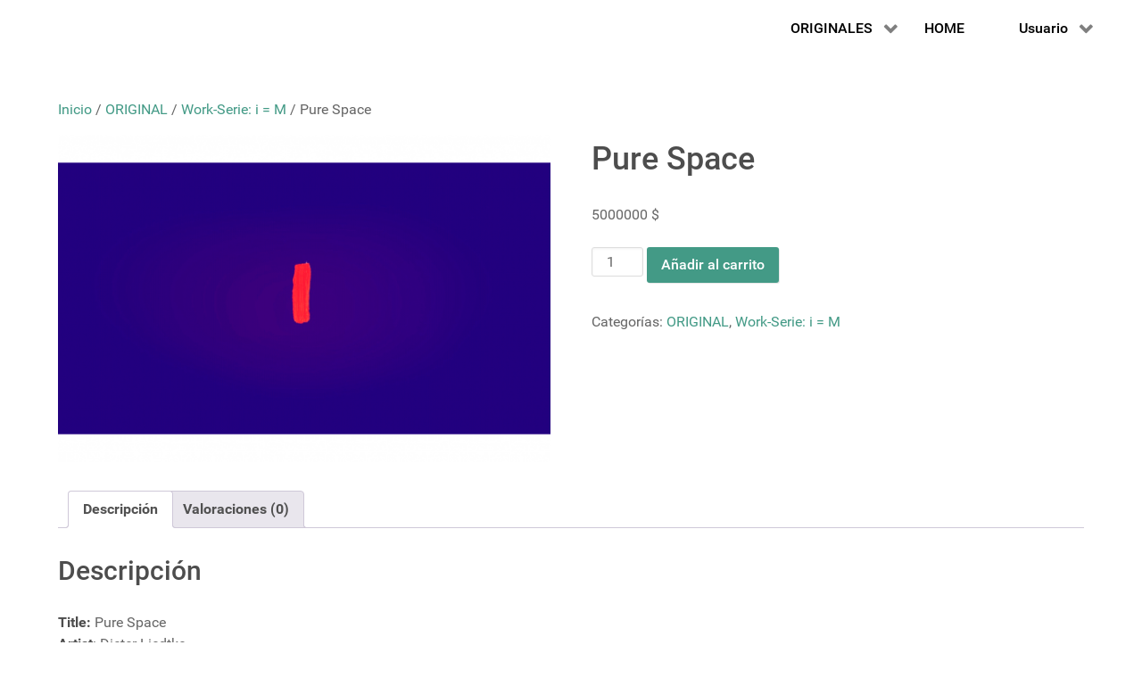

--- FILE ---
content_type: text/html; charset=UTF-8
request_url: https://base.avantgarde-gallery.com/producto/original-pure-space
body_size: 16643
content:
<!DOCTYPE html>
<html lang="es-ES" dir="ltr">
                
<head>
    
            <meta name="viewport" content="width=device-width, initial-scale=1.0">
        <meta http-equiv="X-UA-Compatible" content="IE=edge" />
        

        
            <meta http-equiv="Content-Type" content="text/html; charset=UTF-8" />
    <link rel="profile" href="http://gmpg.org/xfn/11" />
    <link rel="pingback" href="https://base.avantgarde-gallery.com/xmlrpc.php" />
    <title>Pure Space &#8211; Avantgarde Gallery Shop</title>
<meta name='robots' content='max-image-preview:large' />
	<style>img:is([sizes="auto" i], [sizes^="auto," i]) { contain-intrinsic-size: 3000px 1500px }</style>
	<link rel="alternate" type="application/rss+xml" title="Avantgarde Gallery Shop &raquo; Comentario Pure Space del feed" href="https://base.avantgarde-gallery.com/producto/original-pure-space/feed" />
<script type="text/javascript">
/* <![CDATA[ */
window._wpemojiSettings = {"baseUrl":"https:\/\/s.w.org\/images\/core\/emoji\/16.0.1\/72x72\/","ext":".png","svgUrl":"https:\/\/s.w.org\/images\/core\/emoji\/16.0.1\/svg\/","svgExt":".svg","source":{"concatemoji":"https:\/\/base.avantgarde-gallery.com\/wp-includes\/js\/wp-emoji-release.min.js?ver=6.8.3"}};
/*! This file is auto-generated */
!function(s,n){var o,i,e;function c(e){try{var t={supportTests:e,timestamp:(new Date).valueOf()};sessionStorage.setItem(o,JSON.stringify(t))}catch(e){}}function p(e,t,n){e.clearRect(0,0,e.canvas.width,e.canvas.height),e.fillText(t,0,0);var t=new Uint32Array(e.getImageData(0,0,e.canvas.width,e.canvas.height).data),a=(e.clearRect(0,0,e.canvas.width,e.canvas.height),e.fillText(n,0,0),new Uint32Array(e.getImageData(0,0,e.canvas.width,e.canvas.height).data));return t.every(function(e,t){return e===a[t]})}function u(e,t){e.clearRect(0,0,e.canvas.width,e.canvas.height),e.fillText(t,0,0);for(var n=e.getImageData(16,16,1,1),a=0;a<n.data.length;a++)if(0!==n.data[a])return!1;return!0}function f(e,t,n,a){switch(t){case"flag":return n(e,"\ud83c\udff3\ufe0f\u200d\u26a7\ufe0f","\ud83c\udff3\ufe0f\u200b\u26a7\ufe0f")?!1:!n(e,"\ud83c\udde8\ud83c\uddf6","\ud83c\udde8\u200b\ud83c\uddf6")&&!n(e,"\ud83c\udff4\udb40\udc67\udb40\udc62\udb40\udc65\udb40\udc6e\udb40\udc67\udb40\udc7f","\ud83c\udff4\u200b\udb40\udc67\u200b\udb40\udc62\u200b\udb40\udc65\u200b\udb40\udc6e\u200b\udb40\udc67\u200b\udb40\udc7f");case"emoji":return!a(e,"\ud83e\udedf")}return!1}function g(e,t,n,a){var r="undefined"!=typeof WorkerGlobalScope&&self instanceof WorkerGlobalScope?new OffscreenCanvas(300,150):s.createElement("canvas"),o=r.getContext("2d",{willReadFrequently:!0}),i=(o.textBaseline="top",o.font="600 32px Arial",{});return e.forEach(function(e){i[e]=t(o,e,n,a)}),i}function t(e){var t=s.createElement("script");t.src=e,t.defer=!0,s.head.appendChild(t)}"undefined"!=typeof Promise&&(o="wpEmojiSettingsSupports",i=["flag","emoji"],n.supports={everything:!0,everythingExceptFlag:!0},e=new Promise(function(e){s.addEventListener("DOMContentLoaded",e,{once:!0})}),new Promise(function(t){var n=function(){try{var e=JSON.parse(sessionStorage.getItem(o));if("object"==typeof e&&"number"==typeof e.timestamp&&(new Date).valueOf()<e.timestamp+604800&&"object"==typeof e.supportTests)return e.supportTests}catch(e){}return null}();if(!n){if("undefined"!=typeof Worker&&"undefined"!=typeof OffscreenCanvas&&"undefined"!=typeof URL&&URL.createObjectURL&&"undefined"!=typeof Blob)try{var e="postMessage("+g.toString()+"("+[JSON.stringify(i),f.toString(),p.toString(),u.toString()].join(",")+"));",a=new Blob([e],{type:"text/javascript"}),r=new Worker(URL.createObjectURL(a),{name:"wpTestEmojiSupports"});return void(r.onmessage=function(e){c(n=e.data),r.terminate(),t(n)})}catch(e){}c(n=g(i,f,p,u))}t(n)}).then(function(e){for(var t in e)n.supports[t]=e[t],n.supports.everything=n.supports.everything&&n.supports[t],"flag"!==t&&(n.supports.everythingExceptFlag=n.supports.everythingExceptFlag&&n.supports[t]);n.supports.everythingExceptFlag=n.supports.everythingExceptFlag&&!n.supports.flag,n.DOMReady=!1,n.readyCallback=function(){n.DOMReady=!0}}).then(function(){return e}).then(function(){var e;n.supports.everything||(n.readyCallback(),(e=n.source||{}).concatemoji?t(e.concatemoji):e.wpemoji&&e.twemoji&&(t(e.twemoji),t(e.wpemoji)))}))}((window,document),window._wpemojiSettings);
/* ]]> */
</script>
<style id='wp-emoji-styles-inline-css' type='text/css'>

	img.wp-smiley, img.emoji {
		display: inline !important;
		border: none !important;
		box-shadow: none !important;
		height: 1em !important;
		width: 1em !important;
		margin: 0 0.07em !important;
		vertical-align: -0.1em !important;
		background: none !important;
		padding: 0 !important;
	}
</style>
<link rel='stylesheet' id='wp-block-library-css' href='https://base.avantgarde-gallery.com/wp-includes/css/dist/block-library/style.min.css?ver=6.8.3' type='text/css' media='all' />
<style id='classic-theme-styles-inline-css' type='text/css'>
/*! This file is auto-generated */
.wp-block-button__link{color:#fff;background-color:#32373c;border-radius:9999px;box-shadow:none;text-decoration:none;padding:calc(.667em + 2px) calc(1.333em + 2px);font-size:1.125em}.wp-block-file__button{background:#32373c;color:#fff;text-decoration:none}
</style>
<style id='global-styles-inline-css' type='text/css'>
:root{--wp--preset--aspect-ratio--square: 1;--wp--preset--aspect-ratio--4-3: 4/3;--wp--preset--aspect-ratio--3-4: 3/4;--wp--preset--aspect-ratio--3-2: 3/2;--wp--preset--aspect-ratio--2-3: 2/3;--wp--preset--aspect-ratio--16-9: 16/9;--wp--preset--aspect-ratio--9-16: 9/16;--wp--preset--color--black: #000000;--wp--preset--color--cyan-bluish-gray: #abb8c3;--wp--preset--color--white: #ffffff;--wp--preset--color--pale-pink: #f78da7;--wp--preset--color--vivid-red: #cf2e2e;--wp--preset--color--luminous-vivid-orange: #ff6900;--wp--preset--color--luminous-vivid-amber: #fcb900;--wp--preset--color--light-green-cyan: #7bdcb5;--wp--preset--color--vivid-green-cyan: #00d084;--wp--preset--color--pale-cyan-blue: #8ed1fc;--wp--preset--color--vivid-cyan-blue: #0693e3;--wp--preset--color--vivid-purple: #9b51e0;--wp--preset--gradient--vivid-cyan-blue-to-vivid-purple: linear-gradient(135deg,rgba(6,147,227,1) 0%,rgb(155,81,224) 100%);--wp--preset--gradient--light-green-cyan-to-vivid-green-cyan: linear-gradient(135deg,rgb(122,220,180) 0%,rgb(0,208,130) 100%);--wp--preset--gradient--luminous-vivid-amber-to-luminous-vivid-orange: linear-gradient(135deg,rgba(252,185,0,1) 0%,rgba(255,105,0,1) 100%);--wp--preset--gradient--luminous-vivid-orange-to-vivid-red: linear-gradient(135deg,rgba(255,105,0,1) 0%,rgb(207,46,46) 100%);--wp--preset--gradient--very-light-gray-to-cyan-bluish-gray: linear-gradient(135deg,rgb(238,238,238) 0%,rgb(169,184,195) 100%);--wp--preset--gradient--cool-to-warm-spectrum: linear-gradient(135deg,rgb(74,234,220) 0%,rgb(151,120,209) 20%,rgb(207,42,186) 40%,rgb(238,44,130) 60%,rgb(251,105,98) 80%,rgb(254,248,76) 100%);--wp--preset--gradient--blush-light-purple: linear-gradient(135deg,rgb(255,206,236) 0%,rgb(152,150,240) 100%);--wp--preset--gradient--blush-bordeaux: linear-gradient(135deg,rgb(254,205,165) 0%,rgb(254,45,45) 50%,rgb(107,0,62) 100%);--wp--preset--gradient--luminous-dusk: linear-gradient(135deg,rgb(255,203,112) 0%,rgb(199,81,192) 50%,rgb(65,88,208) 100%);--wp--preset--gradient--pale-ocean: linear-gradient(135deg,rgb(255,245,203) 0%,rgb(182,227,212) 50%,rgb(51,167,181) 100%);--wp--preset--gradient--electric-grass: linear-gradient(135deg,rgb(202,248,128) 0%,rgb(113,206,126) 100%);--wp--preset--gradient--midnight: linear-gradient(135deg,rgb(2,3,129) 0%,rgb(40,116,252) 100%);--wp--preset--font-size--small: 13px;--wp--preset--font-size--medium: 20px;--wp--preset--font-size--large: 36px;--wp--preset--font-size--x-large: 42px;--wp--preset--spacing--20: 0.44rem;--wp--preset--spacing--30: 0.67rem;--wp--preset--spacing--40: 1rem;--wp--preset--spacing--50: 1.5rem;--wp--preset--spacing--60: 2.25rem;--wp--preset--spacing--70: 3.38rem;--wp--preset--spacing--80: 5.06rem;--wp--preset--shadow--natural: 6px 6px 9px rgba(0, 0, 0, 0.2);--wp--preset--shadow--deep: 12px 12px 50px rgba(0, 0, 0, 0.4);--wp--preset--shadow--sharp: 6px 6px 0px rgba(0, 0, 0, 0.2);--wp--preset--shadow--outlined: 6px 6px 0px -3px rgba(255, 255, 255, 1), 6px 6px rgba(0, 0, 0, 1);--wp--preset--shadow--crisp: 6px 6px 0px rgba(0, 0, 0, 1);}:where(.is-layout-flex){gap: 0.5em;}:where(.is-layout-grid){gap: 0.5em;}body .is-layout-flex{display: flex;}.is-layout-flex{flex-wrap: wrap;align-items: center;}.is-layout-flex > :is(*, div){margin: 0;}body .is-layout-grid{display: grid;}.is-layout-grid > :is(*, div){margin: 0;}:where(.wp-block-columns.is-layout-flex){gap: 2em;}:where(.wp-block-columns.is-layout-grid){gap: 2em;}:where(.wp-block-post-template.is-layout-flex){gap: 1.25em;}:where(.wp-block-post-template.is-layout-grid){gap: 1.25em;}.has-black-color{color: var(--wp--preset--color--black) !important;}.has-cyan-bluish-gray-color{color: var(--wp--preset--color--cyan-bluish-gray) !important;}.has-white-color{color: var(--wp--preset--color--white) !important;}.has-pale-pink-color{color: var(--wp--preset--color--pale-pink) !important;}.has-vivid-red-color{color: var(--wp--preset--color--vivid-red) !important;}.has-luminous-vivid-orange-color{color: var(--wp--preset--color--luminous-vivid-orange) !important;}.has-luminous-vivid-amber-color{color: var(--wp--preset--color--luminous-vivid-amber) !important;}.has-light-green-cyan-color{color: var(--wp--preset--color--light-green-cyan) !important;}.has-vivid-green-cyan-color{color: var(--wp--preset--color--vivid-green-cyan) !important;}.has-pale-cyan-blue-color{color: var(--wp--preset--color--pale-cyan-blue) !important;}.has-vivid-cyan-blue-color{color: var(--wp--preset--color--vivid-cyan-blue) !important;}.has-vivid-purple-color{color: var(--wp--preset--color--vivid-purple) !important;}.has-black-background-color{background-color: var(--wp--preset--color--black) !important;}.has-cyan-bluish-gray-background-color{background-color: var(--wp--preset--color--cyan-bluish-gray) !important;}.has-white-background-color{background-color: var(--wp--preset--color--white) !important;}.has-pale-pink-background-color{background-color: var(--wp--preset--color--pale-pink) !important;}.has-vivid-red-background-color{background-color: var(--wp--preset--color--vivid-red) !important;}.has-luminous-vivid-orange-background-color{background-color: var(--wp--preset--color--luminous-vivid-orange) !important;}.has-luminous-vivid-amber-background-color{background-color: var(--wp--preset--color--luminous-vivid-amber) !important;}.has-light-green-cyan-background-color{background-color: var(--wp--preset--color--light-green-cyan) !important;}.has-vivid-green-cyan-background-color{background-color: var(--wp--preset--color--vivid-green-cyan) !important;}.has-pale-cyan-blue-background-color{background-color: var(--wp--preset--color--pale-cyan-blue) !important;}.has-vivid-cyan-blue-background-color{background-color: var(--wp--preset--color--vivid-cyan-blue) !important;}.has-vivid-purple-background-color{background-color: var(--wp--preset--color--vivid-purple) !important;}.has-black-border-color{border-color: var(--wp--preset--color--black) !important;}.has-cyan-bluish-gray-border-color{border-color: var(--wp--preset--color--cyan-bluish-gray) !important;}.has-white-border-color{border-color: var(--wp--preset--color--white) !important;}.has-pale-pink-border-color{border-color: var(--wp--preset--color--pale-pink) !important;}.has-vivid-red-border-color{border-color: var(--wp--preset--color--vivid-red) !important;}.has-luminous-vivid-orange-border-color{border-color: var(--wp--preset--color--luminous-vivid-orange) !important;}.has-luminous-vivid-amber-border-color{border-color: var(--wp--preset--color--luminous-vivid-amber) !important;}.has-light-green-cyan-border-color{border-color: var(--wp--preset--color--light-green-cyan) !important;}.has-vivid-green-cyan-border-color{border-color: var(--wp--preset--color--vivid-green-cyan) !important;}.has-pale-cyan-blue-border-color{border-color: var(--wp--preset--color--pale-cyan-blue) !important;}.has-vivid-cyan-blue-border-color{border-color: var(--wp--preset--color--vivid-cyan-blue) !important;}.has-vivid-purple-border-color{border-color: var(--wp--preset--color--vivid-purple) !important;}.has-vivid-cyan-blue-to-vivid-purple-gradient-background{background: var(--wp--preset--gradient--vivid-cyan-blue-to-vivid-purple) !important;}.has-light-green-cyan-to-vivid-green-cyan-gradient-background{background: var(--wp--preset--gradient--light-green-cyan-to-vivid-green-cyan) !important;}.has-luminous-vivid-amber-to-luminous-vivid-orange-gradient-background{background: var(--wp--preset--gradient--luminous-vivid-amber-to-luminous-vivid-orange) !important;}.has-luminous-vivid-orange-to-vivid-red-gradient-background{background: var(--wp--preset--gradient--luminous-vivid-orange-to-vivid-red) !important;}.has-very-light-gray-to-cyan-bluish-gray-gradient-background{background: var(--wp--preset--gradient--very-light-gray-to-cyan-bluish-gray) !important;}.has-cool-to-warm-spectrum-gradient-background{background: var(--wp--preset--gradient--cool-to-warm-spectrum) !important;}.has-blush-light-purple-gradient-background{background: var(--wp--preset--gradient--blush-light-purple) !important;}.has-blush-bordeaux-gradient-background{background: var(--wp--preset--gradient--blush-bordeaux) !important;}.has-luminous-dusk-gradient-background{background: var(--wp--preset--gradient--luminous-dusk) !important;}.has-pale-ocean-gradient-background{background: var(--wp--preset--gradient--pale-ocean) !important;}.has-electric-grass-gradient-background{background: var(--wp--preset--gradient--electric-grass) !important;}.has-midnight-gradient-background{background: var(--wp--preset--gradient--midnight) !important;}.has-small-font-size{font-size: var(--wp--preset--font-size--small) !important;}.has-medium-font-size{font-size: var(--wp--preset--font-size--medium) !important;}.has-large-font-size{font-size: var(--wp--preset--font-size--large) !important;}.has-x-large-font-size{font-size: var(--wp--preset--font-size--x-large) !important;}
:where(.wp-block-post-template.is-layout-flex){gap: 1.25em;}:where(.wp-block-post-template.is-layout-grid){gap: 1.25em;}
:where(.wp-block-columns.is-layout-flex){gap: 2em;}:where(.wp-block-columns.is-layout-grid){gap: 2em;}
:root :where(.wp-block-pullquote){font-size: 1.5em;line-height: 1.6;}
</style>
<link rel='stylesheet' id='woocommerce-layout-css' href='https://base.avantgarde-gallery.com/wp-content/plugins/woocommerce/assets/css/woocommerce-layout.css?ver=10.3.5' type='text/css' media='all' />
<link rel='stylesheet' id='woocommerce-smallscreen-css' href='https://base.avantgarde-gallery.com/wp-content/plugins/woocommerce/assets/css/woocommerce-smallscreen.css?ver=10.3.5' type='text/css' media='only screen and (max-width: 768px)' />
<link rel='stylesheet' id='woocommerce-general-css' href='https://base.avantgarde-gallery.com/wp-content/plugins/woocommerce/assets/css/woocommerce.css?ver=10.3.5' type='text/css' media='all' />
<style id='woocommerce-inline-inline-css' type='text/css'>
.woocommerce form .form-row .required { visibility: visible; }
</style>
<link rel='stylesheet' id='wpb-wiz-fancybox-css-css' href='https://base.avantgarde-gallery.com/wp-content/plugins/woocommerce-image-zoom/assets/css/jquery.fancybox.min.css?ver=3.0' type='text/css' media='all' />
<link rel='stylesheet' id='wpb-wiz-main-css-css' href='https://base.avantgarde-gallery.com/wp-content/plugins/woocommerce-image-zoom/assets/css/main.css?ver=1.0' type='text/css' media='all' />
<link rel='stylesheet' id='brands-styles-css' href='https://base.avantgarde-gallery.com/wp-content/plugins/woocommerce/assets/css/brands.css?ver=10.3.5' type='text/css' media='all' />
<link rel='stylesheet' id='nucleus-css' href='https://base.avantgarde-gallery.com/wp-content/plugins/gantry5/engines/nucleus/css-compiled/nucleus.css?ver=6.8.3' type='text/css' media='all' />
<link rel='stylesheet' id='hydrogen_home-css' href='https://base.avantgarde-gallery.com/wp-content/themes/g5_hydrogen/custom/css-compiled/hydrogen_home.css?ver=6.8.3' type='text/css' media='all' />
<link rel='stylesheet' id='wordpress-css' href='https://base.avantgarde-gallery.com/wp-content/plugins/gantry5/engines/nucleus/css-compiled/wordpress.css?ver=6.8.3' type='text/css' media='all' />
<link rel='stylesheet' id='style-css' href='https://base.avantgarde-gallery.com/wp-content/themes/g5_hydrogen/style.css?ver=6.8.3' type='text/css' media='all' />
<link rel='stylesheet' id='font-awesome.min-css' href='https://base.avantgarde-gallery.com/wp-content/plugins/gantry5/assets/css/font-awesome.min.css?ver=6.8.3' type='text/css' media='all' />
<link rel='stylesheet' id='hydrogen-wordpress_home-css' href='https://base.avantgarde-gallery.com/wp-content/themes/g5_hydrogen/custom/css-compiled/hydrogen-wordpress_home.css?ver=6.8.3' type='text/css' media='all' />
<link rel='stylesheet' id='custom_home-css' href='https://base.avantgarde-gallery.com/wp-content/themes/g5_hydrogen/custom/css-compiled/custom_home.css?ver=6.8.3' type='text/css' media='all' />
<script type="text/javascript" src="https://base.avantgarde-gallery.com/wp-includes/js/jquery/jquery.min.js?ver=3.7.1" id="jquery-core-js"></script>
<script type="text/javascript" src="https://base.avantgarde-gallery.com/wp-includes/js/jquery/jquery-migrate.min.js?ver=3.4.1" id="jquery-migrate-js"></script>
<script type="text/javascript" src="https://base.avantgarde-gallery.com/wp-content/plugins/woocommerce/assets/js/jquery-blockui/jquery.blockUI.min.js?ver=2.7.0-wc.10.3.5" id="wc-jquery-blockui-js" defer="defer" data-wp-strategy="defer"></script>
<script type="text/javascript" id="wc-add-to-cart-js-extra">
/* <![CDATA[ */
var wc_add_to_cart_params = {"ajax_url":"\/wp-admin\/admin-ajax.php","wc_ajax_url":"\/?wc-ajax=%%endpoint%%","i18n_view_cart":"Ver carrito","cart_url":"https:\/\/base.avantgarde-gallery.com\/carrito","is_cart":"","cart_redirect_after_add":"no"};
/* ]]> */
</script>
<script type="text/javascript" src="https://base.avantgarde-gallery.com/wp-content/plugins/woocommerce/assets/js/frontend/add-to-cart.min.js?ver=10.3.5" id="wc-add-to-cart-js" defer="defer" data-wp-strategy="defer"></script>
<script type="text/javascript" id="wc-single-product-js-extra">
/* <![CDATA[ */
var wc_single_product_params = {"i18n_required_rating_text":"Por favor elige una puntuaci\u00f3n","i18n_rating_options":["1 de 5 estrellas","2 de 5 estrellas","3 de 5 estrellas","4 de 5 estrellas","5 de 5 estrellas"],"i18n_product_gallery_trigger_text":"Ver galer\u00eda de im\u00e1genes a pantalla completa","review_rating_required":"yes","flexslider":{"rtl":false,"animation":"slide","smoothHeight":true,"directionNav":false,"controlNav":"thumbnails","slideshow":false,"animationSpeed":500,"animationLoop":false,"allowOneSlide":false},"zoom_enabled":"","zoom_options":[],"photoswipe_enabled":"","photoswipe_options":{"shareEl":false,"closeOnScroll":false,"history":false,"hideAnimationDuration":0,"showAnimationDuration":0},"flexslider_enabled":""};
/* ]]> */
</script>
<script type="text/javascript" src="https://base.avantgarde-gallery.com/wp-content/plugins/woocommerce/assets/js/frontend/single-product.min.js?ver=10.3.5" id="wc-single-product-js" defer="defer" data-wp-strategy="defer"></script>
<script type="text/javascript" src="https://base.avantgarde-gallery.com/wp-content/plugins/woocommerce/assets/js/js-cookie/js.cookie.min.js?ver=2.1.4-wc.10.3.5" id="wc-js-cookie-js" defer="defer" data-wp-strategy="defer"></script>
<script type="text/javascript" id="woocommerce-js-extra">
/* <![CDATA[ */
var woocommerce_params = {"ajax_url":"\/wp-admin\/admin-ajax.php","wc_ajax_url":"\/?wc-ajax=%%endpoint%%","i18n_password_show":"Mostrar contrase\u00f1a","i18n_password_hide":"Ocultar contrase\u00f1a"};
/* ]]> */
</script>
<script type="text/javascript" src="https://base.avantgarde-gallery.com/wp-content/plugins/woocommerce/assets/js/frontend/woocommerce.min.js?ver=10.3.5" id="woocommerce-js" defer="defer" data-wp-strategy="defer"></script>
<script type="text/javascript" id="WCPAY_ASSETS-js-extra">
/* <![CDATA[ */
var wcpayAssets = {"url":"https:\/\/base.avantgarde-gallery.com\/wp-content\/plugins\/woocommerce-payments\/dist\/"};
/* ]]> */
</script>
<link rel="https://api.w.org/" href="https://base.avantgarde-gallery.com/wp-json/" /><link rel="alternate" title="JSON" type="application/json" href="https://base.avantgarde-gallery.com/wp-json/wp/v2/product/366" /><link rel="EditURI" type="application/rsd+xml" title="RSD" href="https://base.avantgarde-gallery.com/xmlrpc.php?rsd" />
<meta name="generator" content="WordPress 6.8.3" />
<meta name="generator" content="WooCommerce 10.3.5" />
<link rel="canonical" href="https://base.avantgarde-gallery.com/producto/original-pure-space" />
<link rel='shortlink' href='https://base.avantgarde-gallery.com/?p=366' />
<link rel="alternate" title="oEmbed (JSON)" type="application/json+oembed" href="https://base.avantgarde-gallery.com/wp-json/oembed/1.0/embed?url=https%3A%2F%2Fbase.avantgarde-gallery.com%2Fproducto%2Foriginal-pure-space" />
<link rel="alternate" title="oEmbed (XML)" type="text/xml+oembed" href="https://base.avantgarde-gallery.com/wp-json/oembed/1.0/embed?url=https%3A%2F%2Fbase.avantgarde-gallery.com%2Fproducto%2Foriginal-pure-space&#038;format=xml" />
	<noscript><style>.woocommerce-product-gallery{ opacity: 1 !important; }</style></noscript>
			<style type="text/css" id="wp-custom-css">
				
.related.products{display:none}		</style>
		
                
</head>

    
    <body class="gantry g-offcanvas-left g-home g-style-preset1 wp-singular product-template-default single single-product postid-366 wp-theme-g5_hydrogen site outline-home dir-ltr theme-g5_hydrogen woocommerce woocommerce-page woocommerce-no-js">
        
                    

        <div id="g-offcanvas"  data-g-offcanvas-swipe="1" data-g-offcanvas-css3="1">
                        <div class="g-grid">                        

        <div class="g-block size-100">
             <div id="mobile-menu-2656-particle" class="g-content g-particle">            <div id="g-mobilemenu-container" data-g-menu-breakpoint="48rem"></div>
            </div>
        </div>
            </div>
    </div>
        <div id="g-page-surround">
            <div class="g-offcanvas-hide g-offcanvas-toggle" role="navigation" data-offcanvas-toggle aria-controls="g-offcanvas" aria-expanded="false"><i class="fa fa-fw fa-bars"></i></div>                        

                                
                <section id="g-navigation">
                <div class="g-container">                                <div class="g-grid">                        

        <div class="g-block size-88 align-right">
             <div id="menu-9775-particle" class="g-content g-particle">            <nav class="g-main-nav" data-g-hover-expand="true">
        <ul class="g-toplevel">
                                                                                                                
        
                
        
                
        
        <li class="g-menu-item g-menu-item-type-custom g-menu-item-714 g-parent g-standard g-menu-item-link-parent " style="position: relative;">
                            <a class="g-menu-item-container" href="https://base.avantgarde-gallery.com/">
                                                                <span class="g-menu-item-content">
                                    <span class="g-menu-item-title">ORIGINALES</span>
            
                    </span>
                    <span class="g-menu-parent-indicator" data-g-menuparent=""></span>                            </a>
                                                                            <ul class="g-dropdown g-inactive g-fade g-dropdown-right" style="width:400px;" data-g-item-width="400px">
            <li class="g-dropdown-column">
                        <div class="g-grid">
                        <div class="g-block size-100">
            <ul class="g-sublevel">
                <li class="g-level-1 g-go-back">
                    <a class="g-menu-item-container" href="#" data-g-menuparent=""><span>Back</span></a>
                </li>
                                                                                                                    
        
                
        
                
        
        <li class="g-menu-item g-menu-item-type-custom g-menu-item-1405  ">
                            <a class="g-menu-item-container" href="https://base.avantgarde-gallery.com/categoria-producto/original/expo-1-work-serie-art-formula?orderby=price">
                                                                <span class="g-menu-item-content">
                                    <span class="g-menu-item-title">Expo.1 - Work-Serie: Art formula</span>
            
                    </span>
                                                </a>
                                </li>
    
                                                                                                
        
                
        
                
        
        <li class="g-menu-item g-menu-item-type-custom g-menu-item-159  ">
                            <a class="g-menu-item-container" href="https://base.avantgarde-gallery.com/categoria-producto/original/expo-2-original?orderby=price">
                                                                <span class="g-menu-item-content">
                                    <span class="g-menu-item-title">Expo.2 - Serie: Quantum - physics</span>
            
                    </span>
                                                </a>
                                </li>
    
                                                                                                
        
                
        
                
        
        <li class="g-menu-item g-menu-item-type-custom g-menu-item-170  ">
                            <a class="g-menu-item-container" href="https://base.avantgarde-gallery.com/categoria-producto/original/expo-3-original?orderby=price">
                                                                <span class="g-menu-item-content">
                                    <span class="g-menu-item-title">Expo.3 - Serie: 4th dimension</span>
            
                    </span>
                                                </a>
                                </li>
    
                                                                                                
        
                
        
                
        
        <li class="g-menu-item g-menu-item-type-custom g-menu-item-172  ">
                            <a class="g-menu-item-container" href="https://base.avantgarde-gallery.com/categoria-producto/original/expo-5-original?orderby=price">
                                                                <span class="g-menu-item-content">
                                    <span class="g-menu-item-title">Expo.4 - Serie: Formula TOE Physics</span>
            
                    </span>
                                                </a>
                                </li>
    
                                                                                                
        
                
        
                
        
        <li class="g-menu-item g-menu-item-type-custom g-menu-item-440  ">
                            <a class="g-menu-item-container" href="https://base.avantgarde-gallery.com/categoria-producto/original/expo-5-serie-life-i?orderby=price">
                                                                <span class="g-menu-item-content">
                                    <span class="g-menu-item-title">Expo.5 - Serie: Life I</span>
            
                    </span>
                                                </a>
                                </li>
    
                                                                                                
        
                
        
                
        
        <li class="g-menu-item g-menu-item-type-custom g-menu-item-590  ">
                            <a class="g-menu-item-container" href="https://base.avantgarde-gallery.com/categoria-producto/original/expo-11?orderby=price">
                                                                <span class="g-menu-item-content">
                                    <span class="g-menu-item-title">Expo.6 - Serie: Art and Healing II</span>
            
                    </span>
                                                </a>
                                </li>
    
                                                                                                
        
                
        
                
        
        <li class="g-menu-item g-menu-item-type-custom g-menu-item-591  ">
                            <a class="g-menu-item-container" href="https://base.avantgarde-gallery.com/categoria-producto/original/expo-6-serie-i-e-m-life-ii?orderby=price">
                                                                <span class="g-menu-item-content">
                                    <span class="g-menu-item-title">Expo.7 - Serie: TOE Information Net</span>
            
                    </span>
                                                </a>
                                </li>
    
                                                                                                
        
                
        
                
        
        <li class="g-menu-item g-menu-item-type-custom g-menu-item-659  ">
                            <a class="g-menu-item-container" href="https://base.avantgarde-gallery.com/categoria-producto/original/expo-8-serie-society-religion?orderby=price">
                                                                <span class="g-menu-item-content">
                                    <span class="g-menu-item-title">Expo.8 - Serie: Society + religion</span>
            
                    </span>
                                                </a>
                                </li>
    
                                                                                                
        
                
        
                
        
        <li class="g-menu-item g-menu-item-type-custom g-menu-item-676  ">
                            <a class="g-menu-item-container" href="https://base.avantgarde-gallery.com/categoria-producto/original/expo-9-serie-revolutionary-keyworks?orderby=price">
                                                                <span class="g-menu-item-content">
                                    <span class="g-menu-item-title">Expo.9 - Serie: Revolutionary keyworks</span>
            
                    </span>
                                                </a>
                                </li>
    
                                                                                                
        
                
        
                
        
        <li class="g-menu-item g-menu-item-type-custom g-menu-item-710  ">
                            <a class="g-menu-item-container" href="https://base.avantgarde-gallery.com/categoria-producto/original/expo-10-art-and-healing?orderby=price">
                                                                <span class="g-menu-item-content">
                                    <span class="g-menu-item-title">Expo.10 - Art and Healing</span>
            
                    </span>
                                                </a>
                                </li>
    
                                                                                                
        
                
        
                
        
        <li class="g-menu-item g-menu-item-type-custom g-menu-item-1384  ">
                            <a class="g-menu-item-container" href="https://base.avantgarde-gallery.com/categoria-producto/original/expo-11-l-work-serie-reducing-the-world-a-formula?orderby=price">
                                                                <span class="g-menu-item-content">
                                    <span class="g-menu-item-title">L - Expo.11 - Life + expansion of consciousness = art</span>
            
                    </span>
                                                </a>
                                </li>
    
                                                                                                
        
                
        
                
        
        <li class="g-menu-item g-menu-item-type-custom g-menu-item-1385  ">
                            <a class="g-menu-item-container" href="https://base.avantgarde-gallery.com/categoria-producto/original/expo-11-b-work-serie-reducing-the-world-a-formula?orderby=price">
                                                                <span class="g-menu-item-content">
                                    <span class="g-menu-item-title">B - Expo.11 - Life + expansion of consciousness = art</span>
            
                    </span>
                                                </a>
                                </li>
    
                                                                                                
        
                
        
                
        
        <li class="g-menu-item g-menu-item-type-custom g-menu-item-1107  ">
                            <a class="g-menu-item-container" href="https://base.avantgarde-gallery.com/categoria-producto/original/expo-11-reducing-the-world-a-formula?orderby=price">
                                                                <span class="g-menu-item-content">
                                    <span class="g-menu-item-title">A - Expo.11 - Life + expansion of consciousness = art</span>
            
                    </span>
                                                </a>
                                </li>
    
    
            </ul>
        </div>
            </div>

            </li>
        </ul>
            </li>
    
                                                                                                
        
                
        
                
        
        <li class="g-menu-item g-menu-item-type-post_type g-menu-item-86 g-standard  ">
                            <a class="g-menu-item-container" href="https://base.avantgarde-gallery.com/">
                                                                <span class="g-menu-item-content">
                                    <span class="g-menu-item-title">HOME</span>
            
                    </span>
                                                </a>
                                </li>
    
    
        </ul>
    </nav>
            </div>
        </div>
                    

        <div class="g-block size-12 align-right">
             <div id="menu-5564-particle" class="g-content g-particle">            <nav class="g-main-nav" data-g-hover-expand="true">
        <ul class="g-toplevel">
                                                                                                                
        
                
        
                
        
        <li class="g-menu-item g-menu-item-type-custom g-menu-item-768 g-parent g-standard g-menu-item-link-parent ">
                            <a class="g-menu-item-container" href="https://www">
                                                                <span class="g-menu-item-content">
                                    <span class="g-menu-item-title">Usuario</span>
            
                    </span>
                    <span class="g-menu-parent-indicator" data-g-menuparent=""></span>                            </a>
                                                                            <ul class="g-dropdown g-inactive g-fade g-dropdown-right">
            <li class="g-dropdown-column">
                        <div class="g-grid">
                        <div class="g-block size-100">
            <ul class="g-sublevel">
                <li class="g-level-1 g-go-back">
                    <a class="g-menu-item-container" href="#" data-g-menuparent=""><span>Back</span></a>
                </li>
                                                                                                                    
        
                
        
                
        
        <li class="g-menu-item g-menu-item-type-post_type g-menu-item-757  ">
                            <a class="g-menu-item-container" href="https://base.avantgarde-gallery.com/carrito">
                                                                <span class="g-menu-item-content">
                                    <span class="g-menu-item-title">Carrito</span>
            
                    </span>
                                                </a>
                                </li>
    
                                                                                                
        
                
        
                
        
        <li class="g-menu-item g-menu-item-type-post_type g-menu-item-758  ">
                            <a class="g-menu-item-container" href="https://base.avantgarde-gallery.com/finalizar-compra">
                                                                <span class="g-menu-item-content">
                                    <span class="g-menu-item-title">Finalizar compra</span>
            
                    </span>
                                                </a>
                                </li>
    
                                                                                                
        
                
        
                
        
        <li class="g-menu-item g-menu-item-type-post_type g-menu-item-759  ">
                            <a class="g-menu-item-container" href="https://base.avantgarde-gallery.com/mi-cuenta">
                                                                <span class="g-menu-item-content">
                                    <span class="g-menu-item-title">Mi cuenta</span>
            
                    </span>
                                                </a>
                                </li>
    
                                                                                                
        
                
        
                
        
        <li class="g-menu-item g-menu-item-type-post_type g-menu-item-760  ">
                            <a class="g-menu-item-container" href="https://base.avantgarde-gallery.com/tienda">
                                                                <span class="g-menu-item-content">
                                    <span class="g-menu-item-title">Tienda</span>
            
                    </span>
                                                </a>
                                </li>
    
                                                                                                
        
                
        
                
        
        <li class="g-menu-item g-menu-item-type-custom g-menu-item-765  ">
                            <a class="g-menu-item-container" href="https://base.avantgarde-gallery.com/mi-cuenta/customer-logout?_wpnonce=d6ff9ece85">
                                                                <span class="g-menu-item-content">
                                    <span class="g-menu-item-title">Salir</span>
            
                    </span>
                                                </a>
                                </li>
    
                                                                                                
        
                
        
                
        
        <li class="g-menu-item g-menu-item-type-custom g-menu-item-766  ">
                            <a class="g-menu-item-container" href="https://base.avantgarde-gallery.com/mi-cuenta/lost-password">
                                                                <span class="g-menu-item-content">
                                    <span class="g-menu-item-title">Contraseña perdida</span>
            
                    </span>
                                                </a>
                                </li>
    
    
            </ul>
        </div>
            </div>

            </li>
        </ul>
            </li>
    
    
        </ul>
    </nav>
            </div>
        </div>
            </div>
            </div>
        
    </section>
                    
                <main id="g-main">
                <div class="g-container">                                <div class="g-grid">                        

        <div class="g-block size-100">
             <div class="g-system-messages">
                                            <div id="system-message-container">
    <div id="system-message">
            </div>
</div>
            
    </div>
        </div>
            </div>
                            <div class="g-grid">                        

        <div class="g-block size-100">
             <div class="g-content">
                                                        
    <div class="platform-content">
        <div class="plugin-content">
            
	<div id="primary" class="content-area"><main id="main" class="site-main" role="main"><nav class="woocommerce-breadcrumb" aria-label="Breadcrumb"><a href="https://base.avantgarde-gallery.com">Inicio</a>&nbsp;&#47;&nbsp;<a href="https://base.avantgarde-gallery.com/categoria-producto/original">ORIGINAL</a>&nbsp;&#47;&nbsp;<a href="https://base.avantgarde-gallery.com/categoria-producto/original/expo-5-original">Work-Serie: i = M</a>&nbsp;&#47;&nbsp;Pure Space</nav>
					
			<div class="woocommerce-notices-wrapper"></div><div id="product-366" class="product type-product post-366 status-publish first instock product_cat-original product_cat-expo-5-original has-post-thumbnail shipping-taxable purchasable product-type-simple">

	
<div class="woocommerce-product-gallery woocommerce-product-gallery--with-images woocommerce-product-gallery--columns-4 images" data-columns="4" style="opacity: 0; transition: opacity .25s ease-in-out;">
	<figure class="wpb-wiz-woocommerce-product-gallery__wrapper">
		<div data-thumb="https://base.avantgarde-gallery.com/wp-content/uploads/2022/03/5-3-100x100.png" data-thumb-alt="Pure Space" data-thumb-srcset="https://base.avantgarde-gallery.com/wp-content/uploads/2022/03/5-3-100x100.png 100w, https://base.avantgarde-gallery.com/wp-content/uploads/2022/03/5-3-150x150.png 150w"  data-thumb-sizes="(max-width: 100px) 100vw, 100px" class="woocommerce-product-gallery__image"><a href="https://base.avantgarde-gallery.com/wp-content/uploads/2022/03/5-3.png"><img width="600" height="398" src="https://base.avantgarde-gallery.com/wp-content/uploads/2022/03/5-3-600x398.png" class="wp-post-image" alt="Pure Space" data-caption="" data-src="https://base.avantgarde-gallery.com/wp-content/uploads/2022/03/5-3.png" data-large_image="https://base.avantgarde-gallery.com/wp-content/uploads/2022/03/5-3.png" data-large_image_width="1024" data-large_image_height="680" decoding="async" fetchpriority="high" srcset="https://base.avantgarde-gallery.com/wp-content/uploads/2022/03/5-3-600x398.png 600w, https://base.avantgarde-gallery.com/wp-content/uploads/2022/03/5-3-300x199.png 300w, https://base.avantgarde-gallery.com/wp-content/uploads/2022/03/5-3-768x510.png 768w, https://base.avantgarde-gallery.com/wp-content/uploads/2022/03/5-3-90x60.png 90w, https://base.avantgarde-gallery.com/wp-content/uploads/2022/03/5-3.png 1024w" sizes="(max-width: 600px) 100vw, 600px" /></a></div>	</figure>
</div>
	<div class="summary entry-summary">
		<h1 class="product_title entry-title">Pure Space</h1><p class="price"><span class="woocommerce-Price-amount amount"><bdi>5000000&nbsp;<span class="woocommerce-Price-currencySymbol">&#36;</span></bdi></span></p>

	
	<form class="cart" action="https://base.avantgarde-gallery.com/producto/original-pure-space" method="post" enctype='multipart/form-data'>
		
		<div class="quantity">
		<label class="screen-reader-text" for="quantity_692a3559c4329">Pure Space cantidad</label>
	<input
		type="number"
				id="quantity_692a3559c4329"
		class="input-text qty text"
		name="quantity"
		value="1"
		aria-label="Cantidad de productos"
				min="1"
							step="1"
			placeholder=""
			inputmode="numeric"
			autocomplete="off"
			/>
	</div>

		<button type="submit" name="add-to-cart" value="366" class="single_add_to_cart_button button alt">Añadir al carrito</button>

			</form>

	
<div id="ppcp-recaptcha-v2-container" style="margin:20px 0;"></div><div class="product_meta">

	
	
	<span class="posted_in">Categorías: <a href="https://base.avantgarde-gallery.com/categoria-producto/original" rel="tag">ORIGINAL</a>, <a href="https://base.avantgarde-gallery.com/categoria-producto/original/expo-5-original" rel="tag">Work-Serie: i = M</a></span>
	
	
</div>
	</div>

	
	<div class="woocommerce-tabs wc-tabs-wrapper">
		<ul class="tabs wc-tabs" role="tablist">
							<li role="presentation" class="description_tab" id="tab-title-description">
					<a href="#tab-description" role="tab" aria-controls="tab-description">
						Descripción					</a>
				</li>
							<li role="presentation" class="reviews_tab" id="tab-title-reviews">
					<a href="#tab-reviews" role="tab" aria-controls="tab-reviews">
						Valoraciones (0)					</a>
				</li>
					</ul>
					<div class="woocommerce-Tabs-panel woocommerce-Tabs-panel--description panel entry-content wc-tab" id="tab-description" role="tabpanel" aria-labelledby="tab-title-description">
				
	<h2>Descripción</h2>

<p><strong>Title: </strong>Pure Space<br />
<strong>Artist</strong>: Dieter Liedtke</p>
<p><strong>Innovation: </strong>Shows the space as information<br />
<strong>Innovation</strong>: Space is formed through information networks<br />
<strong>Innovation</strong>: Pure space representation without energy, dark matter and dark energy<br />
<strong>Innovation Technology</strong>: Digital printing as a one-of-a-kind size/Original artwork with Dieter Liedtke’s DNA in red<br />
<strong>Innovation used in the series</strong>: Formation of energy, matter and innovation by information: i = E = M</p>
<p>Series title: Information = Energy = Matter<br />
Working Dates from: 1963/2006-<br />
Year: Pure space: 2007<br />
Signature: Liedtke<br />
Material: Stretched Canvas<br />
Dimensions: 240 cm x 120 cm</p>
<p>Original-Work N°: 4/9<br />
Art historical value expertise: Artinvest<br />
Blockchain secured work certificate</p>
			</div>
					<div class="woocommerce-Tabs-panel woocommerce-Tabs-panel--reviews panel entry-content wc-tab" id="tab-reviews" role="tabpanel" aria-labelledby="tab-title-reviews">
				<div id="reviews" class="woocommerce-Reviews">
	<div id="comments">
		<h2 class="woocommerce-Reviews-title">
			Valoraciones		</h2>

					<p class="woocommerce-noreviews">No hay valoraciones aún.</p>
			</div>

			<div id="review_form_wrapper">
			<div id="review_form">
					<div id="respond" class="comment-respond">
		<span id="reply-title" class="comment-reply-title" role="heading" aria-level="3">Sé el primero en valorar &ldquo;Pure Space&rdquo; <small><a rel="nofollow" id="cancel-comment-reply-link" href="/producto/original-pure-space#respond" style="display:none;">Cancelar la respuesta</a></small></span><form action="https://base.avantgarde-gallery.com/wp-comments-post.php" method="post" id="commentform" class="comment-form"><p class="comment-notes"><span id="email-notes">Tu dirección de correo electrónico no será publicada.</span> <span class="required-field-message">Los campos obligatorios están marcados con <span class="required">*</span></span></p><div class="comment-form-rating"><label for="rating" id="comment-form-rating-label">Tu puntuación&nbsp;<span class="required">*</span></label><select name="rating" id="rating" required>
						<option value="">Puntuar&hellip;</option>
						<option value="5">Perfecto</option>
						<option value="4">Bueno</option>
						<option value="3">Normal</option>
						<option value="2">No está tan mal</option>
						<option value="1">Muy pobre</option>
					</select></div><p class="comment-form-comment"><label for="comment">Tu valoración&nbsp;<span class="required">*</span></label><textarea id="comment" name="comment" cols="45" rows="8" required></textarea></p><p class="comment-form-author"><label for="author">Nombre&nbsp;<span class="required">*</span></label><input id="author" name="author" type="text" autocomplete="name" value="" size="30" required /></p>
<p class="comment-form-email"><label for="email">Correo electrónico&nbsp;<span class="required">*</span></label><input id="email" name="email" type="email" autocomplete="email" value="" size="30" required /></p>
<p class="comment-form-cookies-consent"><input id="wp-comment-cookies-consent" name="wp-comment-cookies-consent" type="checkbox" value="yes" /> <label for="wp-comment-cookies-consent">Guarda mi nombre, correo electrónico y web en este navegador para la próxima vez que comente.</label></p>
<p class="form-submit"><input name="submit" type="submit" id="submit" class="submit" value="Enviar" /> <input type='hidden' name='comment_post_ID' value='366' id='comment_post_ID' />
<input type='hidden' name='comment_parent' id='comment_parent' value='0' />
</p></form>	</div><!-- #respond -->
				</div>
		</div>
	
	<div class="clear"></div>
</div>
			</div>
		
			</div>


	<section class="related products">

					<h2>Productos relacionados</h2>
				<ul class="products columns-4">

			
					<li class="product type-product post-174 status-publish first instock product_cat-original product_cat-expo-1-work-serie-art-formula has-post-thumbnail shipping-taxable purchasable product-type-simple">
	<a href="https://base.avantgarde-gallery.com/producto/original-arcimboldo-liedtke" class="woocommerce-LoopProduct-link woocommerce-loop-product__link"><img width="300" height="385" src="https://base.avantgarde-gallery.com/wp-content/uploads/2022/03/12-1-300x385.png" class="attachment-woocommerce_thumbnail size-woocommerce_thumbnail" alt="Arcimboldo-Liedtke" decoding="async" loading="lazy" srcset="https://base.avantgarde-gallery.com/wp-content/uploads/2022/03/12-1-300x385.png 300w, https://base.avantgarde-gallery.com/wp-content/uploads/2022/03/12-1-600x769.png 600w, https://base.avantgarde-gallery.com/wp-content/uploads/2022/03/12-1-234x300.png 234w, https://base.avantgarde-gallery.com/wp-content/uploads/2022/03/12-1-47x60.png 47w, https://base.avantgarde-gallery.com/wp-content/uploads/2022/03/12-1.png 663w" sizes="auto, (max-width: 300px) 100vw, 300px" /><h2 class="woocommerce-loop-product__title">Arcimboldo-Liedtke</h2>
	<span class="price"><span class="woocommerce-Price-amount amount"><bdi>14000000&nbsp;<span class="woocommerce-Price-currencySymbol">&#36;</span></bdi></span></span>
</a><a href="/producto/original-pure-space?add-to-cart=174" aria-describedby="woocommerce_loop_add_to_cart_link_describedby_174" data-quantity="1" class="button product_type_simple add_to_cart_button ajax_add_to_cart" data-product_id="174" data-product_sku="" aria-label="Añadir al carrito: &ldquo;Arcimboldo-Liedtke&rdquo;" rel="nofollow" data-success_message="«Arcimboldo-Liedtke» se ha añadido a tu carrito" role="button">Añadir al carrito</a>	<span id="woocommerce_loop_add_to_cart_link_describedby_174" class="screen-reader-text">
			</span>
</li>

			
					<li class="product type-product post-192 status-publish instock product_cat-original product_cat-expo-1-work-serie-art-formula has-post-thumbnail shipping-taxable purchasable product-type-simple">
	<a href="https://base.avantgarde-gallery.com/producto/original-goya-liedtke" class="woocommerce-LoopProduct-link woocommerce-loop-product__link"><img width="300" height="385" src="https://base.avantgarde-gallery.com/wp-content/uploads/2022/03/16-300x385.png" class="attachment-woocommerce_thumbnail size-woocommerce_thumbnail" alt="Goya-Liedtke" decoding="async" loading="lazy" srcset="https://base.avantgarde-gallery.com/wp-content/uploads/2022/03/16-300x385.png 300w, https://base.avantgarde-gallery.com/wp-content/uploads/2022/03/16-600x769.png 600w, https://base.avantgarde-gallery.com/wp-content/uploads/2022/03/16-234x300.png 234w, https://base.avantgarde-gallery.com/wp-content/uploads/2022/03/16-47x60.png 47w, https://base.avantgarde-gallery.com/wp-content/uploads/2022/03/16.png 663w" sizes="auto, (max-width: 300px) 100vw, 300px" /><h2 class="woocommerce-loop-product__title">Goya-Liedtke</h2>
	<span class="price"><span class="woocommerce-Price-amount amount"><bdi>14000000&nbsp;<span class="woocommerce-Price-currencySymbol">&#36;</span></bdi></span></span>
</a><a href="/producto/original-pure-space?add-to-cart=192" aria-describedby="woocommerce_loop_add_to_cart_link_describedby_192" data-quantity="1" class="button product_type_simple add_to_cart_button ajax_add_to_cart" data-product_id="192" data-product_sku="" aria-label="Añadir al carrito: &ldquo;Goya-Liedtke&rdquo;" rel="nofollow" data-success_message="«Goya-Liedtke» se ha añadido a tu carrito" role="button">Añadir al carrito</a>	<span id="woocommerce_loop_add_to_cart_link_describedby_192" class="screen-reader-text">
			</span>
</li>

			
					<li class="product type-product post-201 status-publish instock product_cat-original product_cat-expo-1-work-serie-art-formula has-post-thumbnail shipping-taxable purchasable product-type-simple">
	<a href="https://base.avantgarde-gallery.com/producto/original-duchamp-liedtke" class="woocommerce-LoopProduct-link woocommerce-loop-product__link"><img width="300" height="385" src="https://base.avantgarde-gallery.com/wp-content/uploads/2022/03/19-1-300x385.png" class="attachment-woocommerce_thumbnail size-woocommerce_thumbnail" alt="Duchamp-Liedtke" decoding="async" loading="lazy" srcset="https://base.avantgarde-gallery.com/wp-content/uploads/2022/03/19-1-300x385.png 300w, https://base.avantgarde-gallery.com/wp-content/uploads/2022/03/19-1-600x769.png 600w, https://base.avantgarde-gallery.com/wp-content/uploads/2022/03/19-1-234x300.png 234w, https://base.avantgarde-gallery.com/wp-content/uploads/2022/03/19-1-47x60.png 47w, https://base.avantgarde-gallery.com/wp-content/uploads/2022/03/19-1.png 663w" sizes="auto, (max-width: 300px) 100vw, 300px" /><h2 class="woocommerce-loop-product__title">Duchamp-Liedtke</h2>
	<span class="price"><span class="woocommerce-Price-amount amount"><bdi>14000000&nbsp;<span class="woocommerce-Price-currencySymbol">&#36;</span></bdi></span></span>
</a><a href="/producto/original-pure-space?add-to-cart=201" aria-describedby="woocommerce_loop_add_to_cart_link_describedby_201" data-quantity="1" class="button product_type_simple add_to_cart_button ajax_add_to_cart" data-product_id="201" data-product_sku="" aria-label="Añadir al carrito: &ldquo;Duchamp-Liedtke&rdquo;" rel="nofollow" data-success_message="«Duchamp-Liedtke» se ha añadido a tu carrito" role="button">Añadir al carrito</a>	<span id="woocommerce_loop_add_to_cart_link_describedby_201" class="screen-reader-text">
			</span>
</li>

			
					<li class="product type-product post-204 status-publish last instock product_cat-original product_cat-expo-1-work-serie-art-formula has-post-thumbnail shipping-taxable purchasable product-type-simple">
	<a href="https://base.avantgarde-gallery.com/producto/original-malevich-liedtke" class="woocommerce-LoopProduct-link woocommerce-loop-product__link"><img width="300" height="385" src="https://base.avantgarde-gallery.com/wp-content/uploads/2022/03/20-300x385.png" class="attachment-woocommerce_thumbnail size-woocommerce_thumbnail" alt="Malevich-Liedtke" decoding="async" loading="lazy" srcset="https://base.avantgarde-gallery.com/wp-content/uploads/2022/03/20-300x385.png 300w, https://base.avantgarde-gallery.com/wp-content/uploads/2022/03/20-600x769.png 600w, https://base.avantgarde-gallery.com/wp-content/uploads/2022/03/20-234x300.png 234w, https://base.avantgarde-gallery.com/wp-content/uploads/2022/03/20-47x60.png 47w, https://base.avantgarde-gallery.com/wp-content/uploads/2022/03/20.png 663w" sizes="auto, (max-width: 300px) 100vw, 300px" /><h2 class="woocommerce-loop-product__title">Malevich-Liedtke</h2>
	<span class="price"><span class="woocommerce-Price-amount amount"><bdi>14000000&nbsp;<span class="woocommerce-Price-currencySymbol">&#36;</span></bdi></span></span>
</a><a href="/producto/original-pure-space?add-to-cart=204" aria-describedby="woocommerce_loop_add_to_cart_link_describedby_204" data-quantity="1" class="button product_type_simple add_to_cart_button ajax_add_to_cart" data-product_id="204" data-product_sku="" aria-label="Añadir al carrito: &ldquo;Malevich-Liedtke&rdquo;" rel="nofollow" data-success_message="«Malevich-Liedtke» se ha añadido a tu carrito" role="button">Añadir al carrito</a>	<span id="woocommerce_loop_add_to_cart_link_describedby_204" class="screen-reader-text">
			</span>
</li>

			
		</ul>

	</section>
	</div>


		
	</main></div>
	

        </div> <!-- /content-wrapper -->
    </div>

    
            
    </div>
        </div>
            </div>
                            <div class="g-grid">                        

        <div class="g-block size-100 center">
             <div id="menu-2028-particle" class="g-content g-particle">            <nav class="g-main-nav" data-g-hover-expand="true">
        <ul class="g-toplevel">
                                                                                                                
        
                
        
                
        
        <li class="g-menu-item g-menu-item-type-custom g-menu-item-727 g-parent g-standard g-menu-item-link-parent " style="position: relative;">
                            <a class="g-menu-item-container" href="https://avantgarde-gallery.com/index.php?option=com_content&amp;view=article&amp;id=27&amp;Itemid=298&amp;lang=en">
                                                                <span class="g-menu-item-content">
                                    <span class="g-menu-item-title">ARTIST LIEDTKE</span>
            
                    </span>
                    <span class="g-menu-parent-indicator" data-g-menuparent=""></span>                            </a>
                                                                            <ul class="g-dropdown g-inactive g-fade g-dropdown-right" style="width:400px;" data-g-item-width="400px">
            <li class="g-dropdown-column">
                        <div class="g-grid">
                        <div class="g-block size-100">
            <ul class="g-sublevel">
                <li class="g-level-1 g-go-back">
                    <a class="g-menu-item-container" href="#" data-g-menuparent=""><span>Back</span></a>
                </li>
                                                                                                                    
        
                
        
                
        
        <li class="g-menu-item g-menu-item-type-custom g-menu-item-970  ">
                            <a class="g-menu-item-container" href="https://avantgarde-gallery.com/index.php?option=com_content&amp;view=article&amp;id=66&amp;Itemid=465&amp;lang=en">
                                                                <span class="g-menu-item-content">
                                    <span class="g-menu-item-title">Biografischer Reisebericht</span>
            
                    </span>
                                                </a>
                                </li>
    
                                                                                                
        
                
        
                
        
        <li class="g-menu-item g-menu-item-type-post_type g-menu-item-1488  ">
                            <a class="g-menu-item-container" href="https://base.avantgarde-gallery.com/milestones">
                                                                <span class="g-menu-item-content">
                                    <span class="g-menu-item-title">Milestones</span>
            
                    </span>
                                                </a>
                                </li>
    
                                                                                                
        
                
        
                
        
        <li class="g-menu-item g-menu-item-type-custom g-menu-item-1365  ">
                            <a class="g-menu-item-container" href="https://go.npsys.es/campusglobalpeace/">
                                                                <span class="g-menu-item-content">
                                    <span class="g-menu-item-title">Exposition: i = E = MC²</span>
            
                    </span>
                                                </a>
                                </li>
    
                                                                                                
        
                
        
                
        
        <li class="g-menu-item g-menu-item-type-custom g-menu-item-848  ">
                            <a class="g-menu-item-container" href="https://liedtke-museo.com/">
                                                                <span class="g-menu-item-content">
                                    <span class="g-menu-item-title">Liedtke Museum</span>
            
                    </span>
                                                </a>
                                </li>
    
    
            </ul>
        </div>
            </div>

            </li>
        </ul>
            </li>
    
                                                                                                
        
                
        
                
        
        <li class="g-menu-item g-menu-item-type-custom g-menu-item-735 g-standard  ">
                            <a class="g-menu-item-container" href="https://freebooks.gratis/">
                                                                <span class="g-menu-item-content">
                                    <span class="g-menu-item-title">LIEDTKE BOOK</span>
            
                    </span>
                                                </a>
                                </li>
    
                                                                                                
        
                
        
                
        
        <li class="g-menu-item g-menu-item-type-custom g-menu-item-743 g-standard  ">
                            <a class="g-menu-item-container" href="https://avantgarde-gallery.com/index.php?option=com_content&amp;view=article&amp;id=130&amp;Itemid=458&amp;lang=en">
                                                                <span class="g-menu-item-content">
                                    <span class="g-menu-item-title">GTC</span>
            
                    </span>
                                                </a>
                                </li>
    
                                                                                                
        
                
        
                
        
        <li class="g-menu-item g-menu-item-type-custom g-menu-item-1376 g-standard  ">
                            <a class="g-menu-item-container" href="https://avantgarde-gallery.com/index.php?option=com_gantry5&amp;view=custom&amp;Itemid=156&amp;lang=en">
                                                                <span class="g-menu-item-content">
                                    <span class="g-menu-item-title">GELLERY-HOME</span>
            
                    </span>
                                                </a>
                                </li>
    
                                                                                                
        
                
        
                
        
        <li class="g-menu-item g-menu-item-type-custom g-menu-item-747 g-standard  ">
                            <a class="g-menu-item-container" href="https://base.avantgarde-gallery.com/">
                                                                <span class="g-menu-item-content">
                                    <span class="g-menu-item-title">ARTSALES-HOME</span>
            
                    </span>
                                                </a>
                                </li>
    
                                                                                                
        
                
        
                
        
        <li class="g-menu-item g-menu-item-type-custom g-menu-item-746 g-standard  ">
                            <a class="g-menu-item-container" href="http://.">
                                                                <span class="g-menu-item-content">
                                    <span class="g-menu-item-title">PIN</span>
            
                    </span>
                                                </a>
                                </li>
    
    
        </ul>
    </nav>
            </div>
        </div>
            </div>
                            <div class="g-grid">                        

        <div class="g-block size-100">
             <div id="custom-5245-particle" class="g-content g-particle">            <br><br><br><br><br><br><br><br><br><br><br><br><br><br><br><br><br><br><br><br><br>
            </div>
        </div>
            </div>
            </div>
        
    </main>
                    
                <footer id="g-footer">
                <div class="g-container">                                <div class="g-grid">                        

        <div class="g-block size-50">
             <div id="copyright-2617-particle" class="g-content g-particle">            &copy;
        2025
            </div>
        </div>
                    

        <div class="g-block size-50 center">
             <div id="social-8302-particle" class="g-content g-particle">            <div class="g-social social-items">
                                            <a href="http://twitter.com/rockettheme" title="Twitter" aria-label="Twitter">
                <span class="fa fa-twitter"></span>                <span class="g-social-text">Twitter</span>            </a>
                                            <a href="http://facebook.com/rockettheme" title="Facebook" aria-label="Facebook">
                <span class="fa fa-facebook"></span>                <span class="g-social-text">Facebook</span>            </a>
                                            <a href="http://plus.google.com/+rockettheme" title="Google" aria-label="Google">
                <span class="fa fa-google"></span>                <span class="g-social-text">Google</span>            </a>
                                            <a href="http://www.rockettheme.com/product-updates?rss" title="RSS" aria-label="RSS">
                <span class="fa fa-rss"></span>                <span class="g-social-text">RSS</span>            </a>
            </div>
            </div>
        </div>
            </div>
                            <div class="g-grid">                        

        <div class="g-block size-100 center">
             <div id="totop-6123-particle" class="g-content g-particle">            <div class="totop g-particle">
    <div class="g-totop">
        <a href="#" id="g-totop" rel="nofollow">
            <i class="fa fa-angle-double-up fa-4x"></i>                                </a>
    </div>
</div>
            </div>
        </div>
            </div>
            </div>
        
    </footer>
    
                        

        </div>
                    

                    <script type="speculationrules">
{"prefetch":[{"source":"document","where":{"and":[{"href_matches":"\/*"},{"not":{"href_matches":["\/wp-*.php","\/wp-admin\/*","\/wp-content\/uploads\/*","\/wp-content\/*","\/wp-content\/plugins\/*","\/wp-content\/themes\/g5_hydrogen\/*","\/*\\?(.+)"]}},{"not":{"selector_matches":"a[rel~=\"nofollow\"]"}},{"not":{"selector_matches":".no-prefetch, .no-prefetch a"}}]},"eagerness":"conservative"}]}
</script>
<script type="application/ld+json">{"@context":"https:\/\/schema.org\/","@graph":[{"@context":"https:\/\/schema.org\/","@type":"BreadcrumbList","itemListElement":[{"@type":"ListItem","position":1,"item":{"name":"Inicio","@id":"https:\/\/base.avantgarde-gallery.com"}},{"@type":"ListItem","position":2,"item":{"name":"ORIGINAL","@id":"https:\/\/base.avantgarde-gallery.com\/categoria-producto\/original"}},{"@type":"ListItem","position":3,"item":{"name":"Work-Serie: i = M","@id":"https:\/\/base.avantgarde-gallery.com\/categoria-producto\/original\/expo-5-original"}},{"@type":"ListItem","position":4,"item":{"name":"Pure Space","@id":"https:\/\/base.avantgarde-gallery.com\/producto\/original-pure-space"}}]},{"@context":"https:\/\/schema.org\/","@type":"Product","@id":"https:\/\/base.avantgarde-gallery.com\/producto\/original-pure-space#product","name":"Pure Space","url":"https:\/\/base.avantgarde-gallery.com\/producto\/original-pure-space","description":"Title: Pure Space\r\nArtist: Dieter Liedtke\r\n\r\nInnovation: Shows the space as information\r\nInnovation: Space is formed through information networks\r\nInnovation: Pure space representation without energy, dark matter and dark energy\r\nInnovation Technology: Digital printing as a one-of-a-kind size\/Original artwork with Dieter Liedtke\u2019s DNA in red\r\nInnovation used in the series: Formation of energy, matter and innovation\u00a0by information: i = E = M\r\n\r\nSeries title: Information = Energy = Matter\r\nWorking Dates from: 1963\/2006-\r\nYear: Pure space: 2007\r\nSignature: Liedtke\r\nMaterial: Stretched Canvas\r\nDimensions: 240 cm x 120 cm\r\n\r\nOriginal-Work N\u00b0: 4\/9\r\nArt historical value expertise: Artinvest\r\nBlockchain secured work certificate","image":"https:\/\/base.avantgarde-gallery.com\/wp-content\/uploads\/2022\/03\/5-3.png","sku":366,"offers":[{"@type":"Offer","priceSpecification":[{"@type":"UnitPriceSpecification","price":"5000000","priceCurrency":"USD","valueAddedTaxIncluded":false,"validThrough":"2026-12-31"}],"priceValidUntil":"2026-12-31","availability":"https:\/\/schema.org\/InStock","url":"https:\/\/base.avantgarde-gallery.com\/producto\/original-pure-space","seller":{"@type":"Organization","name":"Avantgarde Gallery Shop","url":"https:\/\/base.avantgarde-gallery.com"}}]}]}</script>	<script type='text/javascript'>
		(function () {
			var c = document.body.className;
			c = c.replace(/woocommerce-no-js/, 'woocommerce-js');
			document.body.className = c;
		})();
	</script>
	<link rel='stylesheet' id='wc-blocks-style-css' href='https://base.avantgarde-gallery.com/wp-content/plugins/woocommerce/assets/client/blocks/wc-blocks.css?ver=wc-10.3.5' type='text/css' media='all' />
<script type="text/javascript" src="https://base.avantgarde-gallery.com/wp-content/plugins/woocommerce-image-zoom/assets/js/jquery.fancybox.min.js?ver=3.0" id="wpb-wiz-fancybox-js"></script>
<script type="text/javascript" src="https://base.avantgarde-gallery.com/wp-content/plugins/woocommerce-image-zoom/assets/js/jquery.ez-plus.js?ver=3.0.8" id="wpb-wiz-elevatezoom-js"></script>
<script type="text/javascript" id="wpb-wiz-plugin-main-js-extra">
/* <![CDATA[ */
var wpb_wiz_free = {"loading_icon":"https:\/\/base.avantgarde-gallery.com\/wp-content\/plugins\/woocommerce-image-zoom\/assets\/images\/spinner.gif"};
/* ]]> */
</script>
<script type="text/javascript" src="https://base.avantgarde-gallery.com/wp-content/plugins/woocommerce-image-zoom/assets/js/main.js?ver=1.0" id="wpb-wiz-plugin-main-js"></script>
<script type="text/javascript" src="https://base.avantgarde-gallery.com/wp-content/plugins/woocommerce/assets/js/sourcebuster/sourcebuster.min.js?ver=10.3.5" id="sourcebuster-js-js"></script>
<script type="text/javascript" id="wc-order-attribution-js-extra">
/* <![CDATA[ */
var wc_order_attribution = {"params":{"lifetime":1.0e-5,"session":30,"base64":false,"ajaxurl":"https:\/\/base.avantgarde-gallery.com\/wp-admin\/admin-ajax.php","prefix":"wc_order_attribution_","allowTracking":true},"fields":{"source_type":"current.typ","referrer":"current_add.rf","utm_campaign":"current.cmp","utm_source":"current.src","utm_medium":"current.mdm","utm_content":"current.cnt","utm_id":"current.id","utm_term":"current.trm","utm_source_platform":"current.plt","utm_creative_format":"current.fmt","utm_marketing_tactic":"current.tct","session_entry":"current_add.ep","session_start_time":"current_add.fd","session_pages":"session.pgs","session_count":"udata.vst","user_agent":"udata.uag"}};
/* ]]> */
</script>
<script type="text/javascript" src="https://base.avantgarde-gallery.com/wp-content/plugins/woocommerce/assets/js/frontend/order-attribution.min.js?ver=10.3.5" id="wc-order-attribution-js"></script>
<script type="text/javascript" src="https://base.avantgarde-gallery.com/wp-content/plugins/gantry5/assets/js/main.js?ver=6.8.3" id="main-js"></script>
<script type="text/javascript" src="https://base.avantgarde-gallery.com/wp-includes/js/dist/dom-ready.min.js?ver=f77871ff7694fffea381" id="wp-dom-ready-js"></script>
<script type="text/javascript" src="https://base.avantgarde-gallery.com/wp-includes/js/dist/vendor/wp-polyfill.min.js?ver=3.15.0" id="wp-polyfill-js"></script>
<script type="text/javascript" id="wcpay-frontend-tracks-js-extra">
/* <![CDATA[ */
var wcPayFrontendTracks = [{"event":"product_page_view","properties":{"theme_type":"short_code","record_event_data":{"is_admin_event":false,"track_on_all_stores":true}}}];
/* ]]> */
</script>
<script type="text/javascript" id="wcpay-frontend-tracks-js-before">
/* <![CDATA[ */
			var wcpayConfig = wcpayConfig || JSON.parse( decodeURIComponent( '%7B%22publishableKey%22%3A%22pk_live_51ETDmyFuiXB5oUVxaIafkGPnwuNcBxr1pXVhvLJ4BrWuiqfG6SldjatOGLQhuqXnDmgqwRA7tDoSFlbY4wFji7KR0079TvtxNs%22%2C%22testMode%22%3Afalse%2C%22accountId%22%3A%22acct_1Kamsm2H0TMS73Q0%22%2C%22ajaxUrl%22%3A%22https%3A%5C%2F%5C%2Fbase.avantgarde-gallery.com%5C%2Fwp-admin%5C%2Fadmin-ajax.php%22%2C%22wcAjaxUrl%22%3A%22%5C%2F%3Fwc-ajax%3D%25%25endpoint%25%25%22%2C%22createSetupIntentNonce%22%3A%224fe1e196cd%22%2C%22initWooPayNonce%22%3A%22662a519c6d%22%2C%22saveUPEAppearanceNonce%22%3A%227c52f7627d%22%2C%22genericErrorMessage%22%3A%22Se%20ha%20producido%20un%20error%20al%20procesar%20el%20pago.%20Comprueba%20la%20bandeja%20de%20entrada%20de%20tu%20correo%20electr%5Cu00f3nico%20y%20actualiza%20la%20p%5Cu00e1gina%20para%20volver%20a%20intentarlo.%22%2C%22fraudServices%22%3A%7B%22stripe%22%3A%5B%5D%2C%22sift%22%3A%7B%22beacon_key%22%3A%221d81b5c86a%22%2C%22user_id%22%3A%22%22%2C%22session_id%22%3A%22st_7PL9lQ3sEzVVpALE428k4%5ElHhJMjz_t_156ae7ff2c1ecae4987f30720814d1%22%7D%7D%2C%22features%22%3A%5B%22products%22%2C%22refunds%22%2C%22tokenization%22%2C%22add_payment_method%22%5D%2C%22forceNetworkSavedCards%22%3Afalse%2C%22locale%22%3A%22es%22%2C%22isPreview%22%3Afalse%2C%22isSavedCardsEnabled%22%3Atrue%2C%22isPaymentRequestEnabled%22%3Afalse%2C%22isWooPayEnabled%22%3Afalse%2C%22isWoopayExpressCheckoutEnabled%22%3Afalse%2C%22isWoopayFirstPartyAuthEnabled%22%3Afalse%2C%22isWooPayEmailInputEnabled%22%3Atrue%2C%22isWooPayDirectCheckoutEnabled%22%3Afalse%2C%22isWooPayGlobalThemeSupportEnabled%22%3Afalse%2C%22woopayHost%22%3A%22https%3A%5C%2F%5C%2Fpay.woo.com%22%2C%22platformTrackerNonce%22%3A%220856ccba88%22%2C%22accountIdForIntentConfirmation%22%3A%22%22%2C%22wcpayVersionNumber%22%3A%2210.2.0%22%2C%22woopaySignatureNonce%22%3A%22d53a88820e%22%2C%22woopaySessionNonce%22%3A%22019056cd52%22%2C%22woopayMerchantId%22%3A203663250%2C%22icon%22%3A%22https%3A%5C%2F%5C%2Fbase.avantgarde-gallery.com%5C%2Fwp-content%5C%2Fplugins%5C%2Fwoocommerce-payments%5C%2Fassets%5C%2Fimages%5C%2Fpayment-methods%5C%2Fgeneric-card.svg%22%2C%22woopayMinimumSessionData%22%3A%7B%22blog_id%22%3A203663250%2C%22data%22%3A%7B%22session%22%3A%22%2BkQYlT%2BMADpmIxgSaNJrUAlZgVXlSb8%2BHkBekC%2BICui7ItfLyFM2N1%2B4XWL8C0vck0XLs8vNcSiGRXqte5yXVXpaSWQYIJy%5C%2F3STO9aSghnjsYCxXk3%2BAuqz3sJoMqWJSSdB8jM00d2ycHxyZhbXl0WXWiw6I5sy%5C%2FPsRheRqjLWy%2Bh9Vx5aN%2BaDosEnpGcdbNIFwrQc4z3X%2BBfWY%5C%2FpcFDO6H7Iuv2TL%2BlFyppbTnj%5C%2FP2xcWx73X6aJFAWghIwtxbd%2BSPgnF5TsvZ34d8LPV1JyVcpcpoVt6kwYTdfRHuOOLn1z%5C%2F%5C%2F9G9bDv%2BKRclLUStx4GvPqZG7%2BezQSkCR8KLuTPgjRt4BLZ8JZqot9I6Zv52x8Nf9bhfqAXwq66JPn8YtGD6%5C%2FxYTPa3X2tSV2Lls7SGdNcVLkWmwbqmUcLWbfbfdBd4eRUB6s4tk94417BRkqx1HmJ3sEcO8I%2BX8fGctbV9Melp3l%5C%2F1v8unHLjaaHbtC5oQiZqlDWQBm3Y%5C%2FOBJup3AY5agGoTAWB%2BbQhuVqDjW5g%2B5ULE3RncYKeMsLMAPwh3Cs7HBHFgP%2BuM9cXXtDu%2BWux4m2ESIXly4h%2BZU33g6BQ%2BcZpkxP0ubWW80b6%5C%2Fl2DY%3D%22%2C%22iv%22%3A%22FS%2BQjAjtyj2Kz9lJ5eDUjg%3D%3D%22%2C%22hash%22%3A%22MzIzMzc3MGI2ZjVmNGU1YTU0NTc5MjI3NmRiZGI4ZTA2ZmU1ZTNhMDczMjM1MTM5OGVhOGJmODhjNDlkYWZkOA%3D%3D%22%7D%7D%2C%22isMultiCurrencyEnabled%22%3Atrue%2C%22accountDescriptor%22%3A%22FUNDACI%5Cu00d3N%20LIEDTKE%22%2C%22addPaymentReturnURL%22%3A%22https%3A%5C%2F%5C%2Fbase.avantgarde-gallery.com%5C%2Fmi-cuenta%5C%2Fpayment-methods%22%2C%22gatewayId%22%3A%22woocommerce_payments%22%2C%22isCheckout%22%3Afalse%2C%22paymentMethodsConfig%22%3A%5B%5D%2C%22upeAppearance%22%3Afalse%2C%22upeAddPaymentMethodAppearance%22%3Afalse%2C%22upeBnplProductPageAppearance%22%3Afalse%2C%22upeBnplClassicCartAppearance%22%3Afalse%2C%22upeBnplCartBlockAppearance%22%3Afalse%2C%22wcBlocksUPEAppearance%22%3Afalse%2C%22wcBlocksUPEAppearanceTheme%22%3Afalse%2C%22cartContainsSubscription%22%3Afalse%2C%22currency%22%3A%22USD%22%2C%22cartTotal%22%3A0%2C%22enabledBillingFields%22%3A%7B%22billing_first_name%22%3A%7B%22required%22%3Atrue%7D%2C%22billing_last_name%22%3A%7B%22required%22%3Atrue%7D%2C%22billing_company%22%3A%7B%22required%22%3Afalse%7D%2C%22billing_country%22%3A%7B%22required%22%3Atrue%7D%2C%22billing_address_1%22%3A%7B%22required%22%3Atrue%7D%2C%22billing_address_2%22%3A%7B%22required%22%3Afalse%7D%2C%22billing_postcode%22%3A%7B%22required%22%3Atrue%7D%2C%22billing_city%22%3A%7B%22required%22%3Atrue%7D%2C%22billing_state%22%3A%7B%22required%22%3Atrue%7D%2C%22billing_phone%22%3A%7B%22required%22%3Atrue%7D%2C%22billing_email%22%3A%7B%22required%22%3Atrue%7D%7D%2C%22storeCountry%22%3A%22ES%22%2C%22storeApiURL%22%3A%22https%3A%5C%2F%5C%2Fbase.avantgarde-gallery.com%5C%2Fwp-json%5C%2Fwc%5C%2Fstore%22%7D' ) );
			
/* ]]> */
</script>
<script type="text/javascript" src="https://base.avantgarde-gallery.com/wp-content/plugins/woocommerce-payments/dist/frontend-tracks.js?ver=10.2.0" id="wcpay-frontend-tracks-js"></script>


    

        
    </body>
</html>


--- FILE ---
content_type: text/css
request_url: https://base.avantgarde-gallery.com/wp-content/themes/g5_hydrogen/style.css?ver=6.8.3
body_size: 150
content:
/*
Theme Name: Hydrogen
Theme URI: http://gantry.org
Author: RocketTheme, LLC
Author URI: http://rockettheme.com
Description: Default Gantry 5 theme. Provides a simple, clean and fast design to get you started on developing your own theme or setting up a quick new site
Version: 5.5.12
License: GNU General Public License v2 or later
License URI: http://www.gnu.org/licenses/gpl-2.0.html
*/
